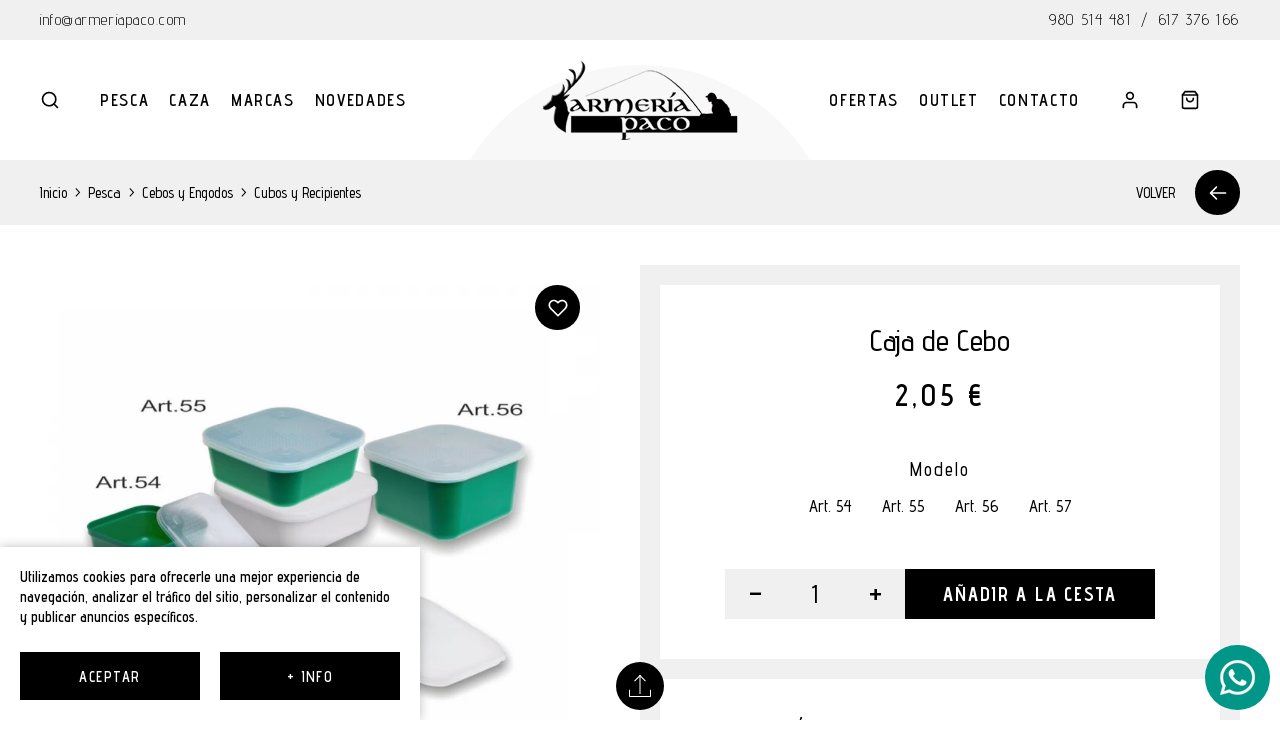

--- FILE ---
content_type: text/css
request_url: https://www.armeriapaco.com/assets/css/css_general.css?v=20251215
body_size: 2219
content:
*{-moz-box-sizing:border-box;-webkit-box-sizing:border-box;-webkit-text-size-adjust:none;box-sizing:border-box;outline:none;backface-visibility:hidden}::-webkit-input-placeholder{color:#000000;opacity:1}:-moz-placeholder{color:#000000;opacity:1}::-moz-placeholder{color:#000000;opacity:1}:-ms-input-placeholder{color:#000000;opacity:1}:-webkit-autofill,:-webkit-autofill:focus{background-color:transparent;-webkit-text-fill-color:#000000;-webkit-box-shadow:0 0 0px 1000px #ffffff inset}::-webkit-scrollbar{width:5px;height:5px}::-webkit-scrollbar-button{width:0;height:0}::-webkit-scrollbar-thumb{border:none;border-radius:0;background:#000000}::-webkit-scrollbar-thumb:active{background:#000000}::-webkit-scrollbar-track{border:none;border-radius:0;background:#ffffff}::-webkit-scrollbar-track:active{background:#ffffff}::-webkit-scrollbar-corner{background:transparent}*[role="button"]{cursor:pointer}body{position:relative;max-width:1920px;margin:0 auto;padding:0;font-family:'Advent Pro',sans-serif;font-size:62.5%;color:#000000;overflow-x:hidden}img{border:0;outline:0;transform-style:preserve-3d}input,input[type="text"],input[type="email"],input[type="password"],input[type="tel"],input[type="time"],input[type="date"],textarea,select{margin:0;padding:0;border:0;border-radius:0;font-family:'Advent Pro',sans-serif;-webkit-appearance:none}form{margin:0;padding:0}a{text-decoration:none}h1,h2,h3{display:inherit;vertical-align:inherit;margin:0;padding:0;border:0;font-family:inherit;font-size:100%;font-weight:inherit;font-style:inherit;color:inherit;outline:0}.limpia{clear:both}.espacio{height:40px}.uppercase{text-transform:uppercase}.lowercase{text-transform:lowercase}.centrar{text-align:center!important}.oculto{display:none!important}.invisible{opacity:0;visibility:hidden}.transicion{transition:all 250ms linear}.dialog{display:none}.textos_js{display:none}.contenedor{max-width:1600px;margin:0 auto}.contenedorin{max-width:800px;margin:0 auto}@keyframes cargando{0%,40%,100%{transform:scaleY(.5)}20%{transform:scaleY(1)}}.cargando{position:fixed;top:0;bottom:0;left:0;right:0;z-index:25}.cargando .interior{position:absolute;top:50%;left:0;right:0;height:50px;margin:0 auto;text-align:center;z-index:2;transform:translate(0,-50%)}.cargando .interior div{display:inline-block;vertical-align:middle;width:5px;height:100%;margin-left:5px;background:#ffffff;animation:cargando 1.2s infinite ease-in-out}.cargando .interior div:nth-of-type(1){margin-left:0}.cargando .interior div:nth-of-type(2){animation-delay:-1.1s}.cargando .interior div:nth-of-type(3){animation-delay:-1s}.cargando .interior div:nth-of-type(4){animation-delay:-.9s}.cargando .interior div:nth-of-type(5){animation-delay:-.8s}.cargando .fondo{position:absolute;top:0;bottom:0;left:0;right:0;background:rgba(0,0,0,.75);z-index:1}.campo{position:relative;margin-top:20px}.campo:first-child{margin-top:0}.campo:before{content:'';position:absolute;bottom:0;left:0;right:0;height:1px;background:#000000;z-index:1}.campo label{position:absolute;top:50%;left:0;display:block;font-size:1.45em;font-weight:500;color:#000000;z-index:1;pointer-events:none;transform:translate(0,-50%);transition:all 250ms linear}.campo.centrado label{right:0;text-align:center}.campo textarea ~ label{top:20px}.campo input[type="email"]:focus ~ label,.campo input[type="password"]:focus ~ label,.campo input[type="text"]:focus ~ label,.campo select:focus ~ label,.campo textarea:focus ~ label{top:0;left:0;font-size:1.25em;color:#000000}.campo input[type="email"]:valid ~ label,.campo input[type="email"]:not(:placeholder-shown) ~ label,.campo input[type="password"]:valid ~ label,.campo input[type="password"]:not(:placeholder-shown) ~ label,.campo input[type="text"]:valid ~ label,.campo input[type="text"]:not(:placeholder-shown) ~ label,.campo input[type="date"]:valid ~ label,.campo input[type="date"]:not(:placeholder-shown) ~ label,.campo select.sel ~ label,.campo textarea:valid ~ label,.campo textarea:not(:placeholder-shown) ~ label{display:block;top:0;left:0;font-size:1.45em;color:#000000}.campo input,.campo select{position:relative;display:block;width:100%;height:48px;font-size:1.65em;font-weight:500;line-height:48px;color:#000000}.campo input[type="password"],.campo input[name^="password"]{padding-right:30px}.campo select{padding-right:20px;background:url('../img/web/down.svg') no-repeat center right 5px;background-size:20px}.campo .ver_password{position:absolute;top:0;bottom:0;right:0;display:block;width:20px;background:url('../img/web/pass.svg') no-repeat center;background-size:20px;cursor:pointer}.campo .ver_password.no_password{background-image:url('../img/web/no_pass.svg')}.checks .check{position:relative;display:block;margin-bottom:10px;font-size:1.45em;font-weight:500;line-height:20px;text-align:left;color:#000000}.checks .check:last-child{margin-bottom:0}.checks .check.centrado{text-align:center}.checks .check input[type="checkbox"]{display:none;border:0;border-radius:0;background:transparent;opacity:0}.checks .check label{position:relative;display:block;padding-left:30px;cursor:pointer}.checks .check.centrado label{display:inline-block;vertical-align:middle}.checks .check label:before{content:'';position:absolute;top:0;left:0;height:20px;width:20px;border-radius:0;background:url('../img/web/check.svg') no-repeat center left;background-size:20px}.checks .check input[type="checkbox"]:checked + label:before{background-image:url('../img/web/checked.svg')}.checks .check label a{text-decoration:underline;color:#000000;z-index:1}.ui-dialog{position:fixed;left:0;right:0;display:none;max-width:400px;margin:0 auto;text-align:center;z-index:20}.ui-dialog:before{content:'';position:fixed;top:0;bottom:0;left:0;right:0;background:rgba(0,0,0,.75);z-index:-1}.ui-dialog .ui-dialog-titlebar{position:relative;padding:20px;padding-top:60px;background:#ffffff}.ui-dialog .ui-dialog-titlebar .ui-dialog-title{display:block;font-size:2em;font-weight:600;line-height:20px;letter-spacing:.1em;text-transform:uppercase}.ui-dialog .ui-dialog-titlebar .ui-button{position:absolute;top:20px;left:0;right:0;display:block;width:20px;height:20px;margin:0 auto;padding:0;border:none;font-size:0;background:url('../img/web/close.svg') no-repeat center;background-size:20px;cursor:pointer;transition:all 250ms linear}.ui-dialog .ui-dialog-content{position:relative;min-height:unset!important;margin:0;padding:20px;padding-top:0;font-size:1.65em;font-weight:500;line-height:20px;background:#ffffff}.ui-dialog .ui-dialog-content li{display:block;margin-bottom:5px}.ui-dialog .ui-dialog-content li:last-child{margin-bottom:0}.ui-dialog .ui-dialog-content li:before{content:'- '}.ui-dialog .ui-dialog-buttonpane{position:relative;padding:20px;padding-top:0;text-align:center;background:#ffffff}.ui-dialog .ui-dialog-buttonpane .ui-button{display:inline-block;vertical-align:middle;width:calc(50% - 10px);margin-right:20px;padding:0 20px;border:none;border-radius:5px;font-family:'Advent Pro',serif;font-size:1.45em;font-weight:600;line-height:40px;text-transform:uppercase;text-align:center;color:#ffffff;background:#897044;cursor:pointer;transition:all 250ms linear}.ui-dialog .ui-dialog-buttonpane .ui-button:last-child{margin-right:0}.ui-dialog ~ .ui-widget-overlay{display:none}.desplegable_legal{position:fixed;top:0;bottom:0;left:0;right:0;display:none;z-index:20}.desplegable_legal .interior{position:absolute;top:50%;left:0;right:0;max-width:800px;margin:0 auto;padding:30px;background:#ffffff;z-index:2;transform:translate(0,-50%)}.desplegable_legal .interior .titulo{display:block;padding-right:50px;font-size:3em;font-weight:600;line-height:1em;letter-spacing:.1em}.desplegable_legal .interior .descripcion{max-height:calc(100vh - 160px);margin-top:30px;font-size:1.65em;font-weight:500;line-height:20px;overflow-y:auto}.desplegable_legal .interior .descripcion::-webkit-scrollbar{width:0;height:0}.desplegable_legal .interior .descripcion p,.desplegable_legal .interior .descripcion ul,.desplegable_legal .interior .descripcion ol{margin:0;margin-bottom:10px;padding:0}.desplegable_legal .interior .descripcion ol{counter-reset:contador}.desplegable_legal .interior .descripcion p:last-child,.desplegable_legal .interior .descripcion ul:last-child,.desplegable_legal .interior .descripcion ol:last-child{margin-bottom:0}.desplegable_legal .interior .descripcion ul li,.desplegable_legal .interior .descripcion ol li{position:relative;display:block}.desplegable_legal .interior .descripcion ol li{counter-increment:contador}.desplegable_legal .interior .descripcion ul li:before{content:' - '}.desplegable_legal .interior .descripcion ol > li:before{content:counter(contador) '- '}.desplegable_legal .interior .descripcion a{text-decoration:underline;transition:all 250ms linear}.desplegable_legal .interior .descripcion strong{font-weight:600}.desplegable_legal .interior .cerrar_legal{position:absolute;top:30px;right:30px;display:block;width:30px;height:30px;background:url('../img/web/close.svg') no-repeat center;background-size:20px}.desplegable_legal .fondo{position:absolute;top:0;bottom:0;left:0;right:0;background:rgba(0,0,0,.75);z-index:1}#cookie-bar{position:fixed;bottom:20px;left:20px;right:20px;max-width:360px;padding:20px;background:#ffffff;text-align:center;box-shadow:0 0 10px rgba(0,0,0,.25);z-index:50}#cookie-bar p{margin:0}#cookie-bar p span{display:block;margin-bottom:20px;font-size:1.65em;font-weight:500;line-height:20px}#cookie-bar a{display:inline-block;vertical-align:middle;width:calc(50% - 10px);margin-right:20px;padding:0 20px;font-size:1.65em;font-weight:600;line-height:40px;letter-spacing:.1em;text-transform:uppercase;color:#ffffff;background:#000000;transition:all 250ms linear}#cookie-bar a:last-child{margin-right:0}

--- FILE ---
content_type: text/css
request_url: https://www.armeriapaco.com/assets/css/responsive.css?v=20251215
body_size: 7833
content:
@media (max-width:1800px) {
	.banners .banner {
		height: calc(100vh - 160px);
		height: calc(var(--vh, 1vh) * 100 - 160px);
		max-height: 720px
	}

	.desplegable_buscar form .campo input[type="text"] {
		width: calc(100% - 68px)
	}

	.desplegable_buscar form .campo:before {
		right: 68px
	}

	.categorias .inferior .categoria {
		display: none;
		width: calc(100% / 5 - 80px / 5)
	}

	.categorias .inferior .categoria:nth-of-type(6n) {
		margin-right: 20px
	}

	.categorias .inferior .categoria:nth-of-type(5n) {
		margin-right: 0
	}

	.categorias .inferior .categoria:nth-child(1), .categorias .inferior .categoria:nth-child(2), .categorias .inferior .categoria:nth-child(3), .categorias .inferior .categoria:nth-child(4), .categorias .inferior .categoria:nth-child(5) {
		display: inline-block
	}

	.carrusel .item_producto {
		display: none
	}

	.carrusel .item_producto:nth-child(1), .carrusel .item_producto:nth-child(2), .carrusel .item_producto:nth-child(3), .carrusel .item_producto:nth-child(4) {
		display: inline-block
	}

	.contenido .superior {
		padding-left: 0;
		padding-right: 0
	}

}

@media (max-width:1679px) {
	.cabecera .inferior, .cabecera .superior {
		padding-left: 40px;
		padding-right: 40px
	}

	.cabecera .inferior .izquierda ul li, .cabecera .inferior .derecha ul li {
		margin-right: 20px
	}

	.cabecera .inferior .izquierda, .cabecera .inferior .derecha {
		width: calc(50% - 160px)
	}

	.desplegable_buscar form .campo input[type="text"] {
		width: calc(100% - 160px);
		margin-left: 40px
	}

	.desplegable_buscar form .campo:before {
		left: 40px;
		right: 120px
	}

	.desplegable_buscar form .cerrar_buscar {
		right: 40px;
		background-position: right center
	}

	.contenido .inferior, .contenido .superior .migas, .producto .superior, .producto .inferior, .productos .inferior, .productos .superior .migas, .productos .superior .filtros, .carrusel, .categorias, .desplegable_buscar .vacio, .desplegable_buscar .resultados_categorias {
		padding-left: 40px;
		padding-right: 40px
	}

	.desplegable_buscar .resultados_productos {
		padding-left: 30px;
		padding-right: 30px
	}

	.negro .texto {
		padding-left: 100px
	}

	.negro.especial .texto {
		padding-right: 100px
	}

	.contenido .superior .migas .volver, .productos .superior .migas .volver {
		right: 40px
	}

	.productos.marcas .inferior .derecha .item_producto.marca {
		width: calc(100% / 5 - 18.5px)
	}

	.productos.marcas .inferior .derecha .item_producto.marca:nth-of-type(6) {
		margin-top: 20px
	}

	.productos.marcas .inferior .derecha .item_producto.marca:nth-of-type(6n) {
		margin-right: 20px
	}

	.productos.marcas .inferior .derecha .item_producto.marca:nth-of-type(5n) {
		margin-right: 0
	}

	header.cabecera .inferior .derecha ul.desplegable_usuario {
		right: 81px
	}

	.banners .banner {
		max-height: 620px
	}

	.productos .superior .filtros .derecha .bloque .desplegable_filtros .interior .propiedades .filtro ul li {
		width: calc(25% - 30px)
	}

	.paginacion .interior {
		width: calc(100% - 485px);
		margin-left: 40px;
		margin-right: 40px
	}

}

@media (max-width:1439px) {
	.cabecera .inferior .izquierda, .cabecera .inferior .derecha {
		width: auto
	}

	.cabecera .inferior .izquierda ul {
		margin-left: 40px
	}

	.cabecera .inferior .derecha ul {
		margin-right: 40px
	}

	.banners .banner {
		max-height: 560px
	}

	.banners .banner .texto .subtitulo {
		font-size: 6em
	}

	.negro .texto {
		padding-top: 40px;
		padding-bottom: 40px;
		padding-right: 60px;
		padding-left: 60px
	}

	.categorias .inferior .categoria {
		width: calc(100% / 4 - 60px / 4)
	}

	.categorias .inferior .categoria:nth-child(5) {
		display: none
	}

	.categorias .inferior .categoria:nth-of-type(5n) {
		margin-right: 20px
	}

	.categorias .inferior .categoria:nth-of-type(4n) {
		margin-right: 0
	}

	.negro.especial .texto {
		padding-left: 60px;
		padding-right: 60px
	}

	.productos .inferior .izquierda {
		width: 280px
	}

	.productos .inferior .derecha {
		width: calc(100% - 310px)
	}

	.productos .superior .filtros .derecha .bloque .desplegable_filtros .interior .propiedades .filtro ul li {
		width: calc(25% - 30px)
	}

	.paginacion .interior {
		width: calc(100% - 390px);
		margin-left: 40px;
		margin-right: 40px
	}

	.cabecera .inferior .izquierda ul li, .cabecera .inferior .derecha ul li {
		padding-right: 0
	}

}

@media (max-width:1279px) {
	.banners .banner {
		max-height: 420px
	}

	.banners .banner .texto {
		bottom: 15%
	}

	.cabecera .inferior .derecha ul li.contact {
		text-indent: 9999px;
		overflow: hidden;
		background: url(../img/web/mail.svg) right center no-repeat;
		background-size: 25px;
		width: 48px;
		height: 48px;
		position: relative
	}

	.cabecera .inferior .izquierda .bloques .bloque [class^="desplegar_"], .cabecera .inferior .derecha .bloques .bloque [class^="desplegar_"] {
		width: 48px;
		height: 48px
	}

	.cabecera .inferior .izquierda ul li a, .cabecera .inferior .derecha ul li a {
		line-height: 48px
	}

	.cabecera .inferior .izquierda .bloques .bloque, .cabecera .inferior .derecha .bloques .bloque, .cabecera .inferior .izquierda ul li, .cabecera .inferior .derecha ul li {
		padding-top: 10px;
		padding-bottom: 10px
	}

	.cabecera .inferior .derecha {
		text-align: right
	}

	.cabecera .inferior .izquierda .bloques .bloque, .cabecera .inferior .derecha .bloques .bloque {
		margin-right: 10px
	}

	.banners .banner .texto .boton {
		margin-top: 40px
	}

	.banners .banner .texto .subtitulo {
		margin-top: 10px
	}

	.cabecera .inferior .izquierda ul {
		margin-left: 10px
	}

	.cabecera .inferior .izquierda .bloques .bloque .desplegar_buscar {
		background-position: left center
	}

	.cabecera .inferior .logo {
		z-index: 1;
		width: 200px;
		top: 10px
	}

	.cabecera .inferior .logo a {
		max-width: 140px
	}

	.cabecera .inferior .logo:before {
		width: 220px;
		height: 220px
	}

	.cabecera .inferior .derecha ul {
		margin-right: 10px
	}

	.cabecera .inferior .derecha .bloques .bloque [class^="desplegar_"] {
		background-position: right center
	}

	.cabecera .inferior .derecha ul li {
		padding-right: 0;
		margin-right: 20px
	}

	.cabecera .inferior .derecha ul li:nth-child(2) {
		margin-right: 10px
	}

	.cabecera .desplegar_minicesta .unidades {
		top: 0px
	}

	.negro .texto {
		padding-top: 50px;
		padding-bottom: 50px;
		padding-right: 40px;
		padding-left: 40px;
		text-align: left
	}

	.negro .texto .descripcion {
		margin-top: 20px
	}

	.banners .banner .texto .boton, .negro .texto .boton {
		height: 48px;
		line-height: 48px
	}

	.negro .texto .subtitulo {
		margin-top: 10px
	}

	.negro .texto .boton {
		margin-top: 30px
	}

	.enlaces .enlace .descripcion {
		font-size: 1.45em
	}

	.enlaces .enlace .titulo {
		font-size: 2em
	}

	.categorias .superior .texto {
		width: 75%
	}

	.banners .owl-dots {
		bottom: 6.5%
	}

	.item_producto .texto {
		padding-left: 10px;
		padding-right: 10px
	}

	.item_producto .texto .titulo {
		font-size: 1.65em;
		line-height: 20px;
		height: 60px;
		-webkit-line-clamp: 3
	}

	.item_producto .texto .marca {
		font-size: 1.45em
	}

	.item_producto .texto .precios .precio_anterior {
		margin-left: 10px
	}

	.producto .inferior .izquierda .imagenes .owl-nav [class^="owl-"] {
		bottom: 20px;
		top: auto;
		transform: none
	}

	.producto .inferior .izquierda .imagenes .owl-nav .owl-next {
		transform: rotate(180deg)
	}

	.producto .inferior .derecha .texto .precios, .producto .inferior .derecha .texto .compra .botones .anadir {
		margin-top: 20px
	}

	.producto .inferior .derecha .texto .propiedades .propiedad ul {
		margin-top: 0
	}

	.producto .inferior .derecha .texto .propiedades .propiedad ul li {
		margin-bottom: 0;
		margin-top: 10px;
		margin-left: 10px;
		margin-right: 10px
	}

	header.cabecera .inferior .derecha ul.desplegable_usuario {
		text-align: left
	}

	header.cabecera .inferior .derecha ul.desplegable_usuario {
		right: 70px;
		top: 56px
	}

	.negro.especial .texto {
		padding-left: 40px;
		padding-right: 40px
	}

	.productos .superior .filtros .derecha .bloque .desplegable_filtros .interior .propiedades .filtro ul li {
		width: calc(33.333% - 30px)
	}

	.productos .inferior.lista .izquierda {
		display: none
	}

	.productos .inferior.lista .derecha {
		width: auto
	}

	.kit_digital {
		padding: 10px
	}

}

.desplegable_menu {
	display: none
}

@media (max-width:1023px) {
	.cabecera .inferior .izquierda ul li {
		padding-right: 0
	}

	.cabecera .inferior .izquierda ul, .cabecera .inferior .derecha ul li:nth-child(1), .cabecera .inferior .derecha ul li:nth-child(2) {
		display: none
	}

	.cabecera .inferior .derecha ul {
		margin-top: 10px
	}

	.desplegable_menu {
		display: block;
		position: fixed;
		top: 0;
		bottom: 0;
		left: 0;
		right: 0;
		z-index: 15;
		opacity: 0;
		visibility: hidden
	}

	.desplegable_menu.desplegado {
		opacity: 1;
		visibility: visible
	}

	.desplegable_menu .interior {
		position: absolute;
		top: 0;
		bottom: 0;
		left: 0;
		right: 0;
		max-width: 400px;
		margin-left: auto;
		margin-right: 0;
		background: #ffffff;
		z-index: 2;
		transform: translate(100%, 0)
	}

	.desplegable_menu.desplegado .interior {
		transform: none
	}

	.desplegable_menu .interior .superior {
		padding: 21px;
		background: #000000
	}

	.desplegable_menu .interior .superior .titulo {
		display: block;
		float: left;
		font-size: 2.5em;
		font-weight: 700;
		line-height: 50px;
		color: #ffffff
	}

	.desplegable_menu .interior .superior .cerrar_menu {
		display: block;
		width: 48px;
		height: 48px;
		float: right;
		background: url('../img/web/clear.svg') no-repeat right -6px center;
		background-size: 40px
	}

	.desplegable_menu .interior .inferior {
		max-height: calc(100vh - 125px);
		max-height: calc(var(--vh, 1vh) * 100 - 125px);
		margin: 0;
		padding: 0;
		overflow-y: auto
	}

	.desplegable_menu .interior .inferior li {
		position: relative;
		display: block;
		border-bottom: 1px solid rgba(0, 0, 0, .15)
	}

	.desplegable_menu .interior .inferior li:last-child {
		border-bottom: none
	}

	.desplegable_menu .interior .inferior li a {
		display: block;
		padding-left: 20px;
		padding-right: 60px;
		font-size: 1.45em;
		font-weight: 600;
		line-height: 50px;
		color: #000000;
		white-space: nowrap;
		text-overflow: ellipsis;
		overflow: hidden;
		text-transform: uppercase
	}

	.desplegable_menu .interior .inferior li span {
		position: absolute;
		top: 0;
		right: 0;
		width: 60px;
		height: 50px;
		border-left: 1px solid rgba(0, 0, 0, .15);
		border-right: 1px solid rgba(0, 0, 0, .15);
		cursor: pointer
	}

	.desplegable_menu .interior .inferior li span:before {
		content: '';
		position: absolute;
		top: 50%;
		left: 0;
		right: 0;
		width: 48px;
		height: 48px;
		margin: 0 auto;
		background: url('../img/web/right.svg') no-repeat center;
		background-size: 20px;
		transform: translate(0, -50%);
		transition: all 250ms linear
	}

	.desplegable_menu .interior .inferior li span.desplegado:before {
		transform: translate(0, -50%) rotate(90deg)
	}

	.desplegable_menu .interior .inferior li ul {
		display: none;
		margin: 0;
		padding: 0
	}

	.desplegable_menu .interior .inferior > li > ul {
		background: #f2f2f2
	}

	.desplegable_menu .interior .inferior > li > ul > li > a {
		padding-left: 30px;
		font-size: 1.45em;
		text-transform: none
	}

	.desplegable_menu .interior .inferior > li > ul > li > ul {
		background: #f8f8f8
	}

	.desplegable_menu .interior .inferior > li > ul > li > ul > li > a {
		padding-left: 40px;
		font-size: 1.25em;
		text-transform: none
	}

	.desplegable_menu .interior .inferior > li > ul > li > ul > li > ul {
		background: #f8f8f8
	}

	.desplegable_menu .interior .inferior > li > ul > li > ul > li > ul > li > a {
		padding-left: 50px
	}

	.desplegable_menu .fondo {
		position: absolute;
		top: 0;
		bottom: 0;
		left: 0;
		right: 0;
		background: rgba(0, 0, 0, .5);
		z-index: 1
	}

	.desplegable_menu .interior .inferior li.sel a {
		font-weight: 800;
		text-decoration: underline
	}

	.desplegable_menu .interior .inferior li.sel li li li a, .desplegable_menu .interior .inferior li.sel li li a, .desplegable_menu .interior .inferior li.sel li a {
		font-weight: 600;
		text-decoration: none
	}

	.desplegable_menu .interior .inferior li.sel li.sel a {
		font-weight: 800;
		text-decoration: underline
	}

	.desplegable_menu .interior .inferior li.sel li.sel li li a, .desplegable_menu .interior .inferior li.sel li.sel li a {
		font-weight: 600;
		text-decoration: none
	}

	.desplegable_menu .interior .inferior li.sel li.sel li.sel a {
		font-weight: 800;
		text-decoration: underline
	}

	.desplegable_menu .interior .inferior li.sel li.sel li.sel li a {
		font-weight: 600;
		text-decoration: none
	}

	.cabecera .inferior .derecha .bloques .bloque.mmenu {
		display: inline-block !important
	}

	.cabecera .inferior .derecha .bloques .bloque .desplegar_menu {
		background-image: url(../img/web/bars.svg);
		background-size: 28px;
		text-indent: 999px;
		overflow: hidden;
		position: relative
	}

	.banners .banner {
		max-height: 433px
	}

	.negro {
		background-color: rgba(0, 0, 0, .5)
	}

	.negro .texto {
		width: 100%;
		padding-top: 70px;
		padding-bottom: 70px
	}

	.negro .imagen {
		top: 0;
		bottom: 0;
		left: 0;
		right: 0;
		z-index: -1
	}

	.negro .texto .descripcion {
		max-width: 75%
	}

	.categorias .inferior .categoria {
		width: calc(100% / 3 - 40px / 3)
	}

	.categorias .inferior .categoria:nth-of-type(4n) {
		margin-right: 20px
	}

	.categorias .inferior .categoria:nth-of-type(3n) {
		margin-right: 0
	}

	.categorias .inferior .categoria:nth-child(4) {
		display: none
	}

	.enlaces .enlace .descripcion {
		line-height: 20px;
		height: 40px;
		display: -webkit-box;
		-webkit-line-clamp: 2;
		-webkit-box-orient: vertical;
		overflow: hidden
	}

	.carrusel .item_producto:nth-child(4) {
		display: none
	}

	.item_producto {
		width: calc(33.333% - 14px)
	}

	.item_producto:nth-of-type(4) {
		margin-top: 20px
	}

	.item_producto:nth-of-type(4n) {
		margin-right: 20px
	}

	.item_producto:nth-of-type(3n) {
		margin-right: 0
	}

	.negro.especial .imagen {
		right: 0
	}

	.pie .superior ul {
		display: none
	}

	.pie .superior ul:last-child {
		display: block;
		text-align: center
	}

	.carrusel .superior .texto {
		width: 75%
	}

	.pie .superior ul li {
		display: inline-block;
		vertical-align: top;
		margin: 10px
	}

	.pie .superior ul li:last-child {
		margin-bottom: 10px
	}

	.pie .inferior .localizacion {
		margin-top: 30px
	}

	.pie .inferior {
		margin-top: 20px
	}

	.pie .inferior .copyright {
		margin-top: 10px
	}

	.pie {
		padding-top: 40px
	}

	.newsletter {
		padding-top: 70px
	}

	.cabecera .superior {
		padding-top: 5px;
		padding-bottom: 5px
	}

	.cabecera .superior .izquierda *, .cabecera .superior .derecha * {
		font-size: 1.45em;
		font-weight: 500
	}

	.cabecera .inferior .logo {
		width: 150px
	}

	.desplegable_buscar .resultados_productos .interior .item_producto {
		width: calc(100% / 3 - 16px)
	}

	.cabecera .inferior .izquierda ul li a:after {
		bottom: 5px
	}

	.productos .inferior .izquierda {
		display: none
	}

	.productos .inferior .derecha {
		float: none;
		width: auto
	}

	.productos .superior .filtros .derecha .bloque .desplegable_filtros .interior .botones .limpiar {
		background-color: #ffffff;
		color: #000000;
		box-shadow: 0 0 0 2px #000 inset;
		font-weight: 700
	}

	.producto .superior .derecha .anterior, .producto .superior .derecha .siguiente {
		width: 48px;
		height: 48px;
		min-width: unset;
		text-indent: 999px;
		overflow: hidden;
		position: relative;
		background: url(../img/web/righttu.svg) center no-repeat #000;
		background-size: 20px
	}

	.producto .superior .derecha .siguiente {
		margin-left: 10px
	}

	.producto .superior .derecha .anterior {
		background-image: url(../img/web/carrusel2.svg)
	}

	.productos .superior .migas .volver:before, .producto .superior .derecha .volver:before {
		width: 48px
	}

	.productos .superior .migas .volver, .producto .superior .derecha .volver {
		line-height: 48px
	}

	.producto .inferior .izquierda .imagenes .owl-nav [class^="owl-"], .producto .inferior .izquierda .favorito {
		width: 48px;
		height: 48px
	}

	.producto .inferior .derecha .texto .compra .botones .anadir {
		min-width: unset;
		font-size: 1.65em;
		display: block
	}

	.producto .inferior .derecha .informacion, .producto .inferior .derecha .texto {
		padding: 20px
	}

	.producto .inferior .derecha .compartir {
		padding: 0 20px
	}

	.producto .inferior .izquierda .imagenes .owl-nav [class^="owl-"] {
		bottom: 0;
		border-radius: 0
	}

	.producto .inferior .izquierda .imagenes .owl-nav .owl-next {
		right: 0
	}

	.producto .inferior .izquierda .imagenes .owl-nav .owl-prev {
		left: 0
	}

	.producto .inferior .izquierda .favorito {
		right: 0;
		top: 0;
		border-radius: 0
	}

	.productos.marcas .inferior .derecha .item_producto.marca {
		width: calc(100% / 4 - 17.5px)
	}

	.productos.marcas .inferior .derecha .item_producto.marca:nth-of-type(5n) {
		margin-right: 20px
	}

	.productos.marcas .inferior .derecha .item_producto.marca:nth-of-type(4n) {
		margin-right: 0
	}

	.productos.marcas .inferior .derecha .item_producto.marca:nth-of-type(5) {
		margin-top: 20px
	}

	.cabecera .inferior .izquierda ul li a {
		font-size: 1.45em
	}

	body.down .cabecera .inferior {
		position: fixed;
		right: 0;
		top: 0;
		padding-left: 40px;
		z-index: 10;
		background: #ffffff;
		box-shadow: 0 0 20px 0px rgba(0, 0, 0, 20%)
	}

	body.down .cabecera .inferior .izquierda {
		margin-right: 10px
	}

	body.down .cabecera .inferior .derecha ul, body.down .cabecera .inferior .izquierda ul, body.down .cabecera .inferior .logo {
		display: none
	}

	body.down .cabecera .inferior .derecha .bloques .bloque [class^="desplegar_"] {
		background-position: left center
	}

	body.down .cabecera .inferior .derecha .bloques .bloque .desplegar_menu {
		background-position: right center
	}

	body.down .cabecera .desplegar_minicesta .unidades {
		right: 7px;
		top: 13px;
		font-size: 2em;
		background: none;
		color: #000
	}

	body.down .cabecera .inferior .izquierda .bloques .bloque, body.down .cabecera .inferior .derecha .bloques .bloque {
		padding-top: 0;
		padding-bottom: 0
	}

	.producto .inferior .derecha .texto .titulo {
		font-size: 2.5em
	}

	.producto .inferior .derecha .compartir .titulo, .producto .inferior .derecha .informacion .titulo {
		font-size: 2em
	}

	.producto .inferior .derecha {
		padding: 10px
	}

	.producto .inferior .derecha .texto .compra .botones {
		display: block
	}

	.producto .inferior .derecha .compartir, .producto .inferior .derecha .informacion {
		margin-top: 10px
	}

	.productos .superior .migas {
		padding-top: 10px;
		padding-bottom: 10px
	}

	.productos .superior .filtros {
		padding-top: 20px;
		padding-bottom: 20px
	}

	.productos .superior:before {
		height: 75px
	}

	.mapa_web, .completar, .cesta, .area, .acceso, .contacto {
		padding-left: 40px;
		padding-right: 40px
	}

	.area .inferior .resumen .item_resumen .texto .propiedad {
		margin-top: 5px
	}

	.area .inferior .resumen .item_resumen .texto .precios, .area .inferior .resumen .item_resumen .texto .cantidad, .area .inferior .resumen .item_resumen .texto .propiedad {
		line-height: unset
	}

	.area .inferior .resumen .item_resumen {
		display: block;
		width: auto;
		margin-right: 0 !important
	}

	.area .inferior .resumen .item_resumen:nth-of-type(2) {
		margin-top: 20px
	}

	header.cabecera .inferior .derecha ul.desplegable_usuario {
		right: 128px
	}

	body.down header.cabecera .inferior .derecha ul.desplegable_usuario {
		right: 156px;
		top: 35px
	}

	.productos .inferior.listado_por_marcas .derecha .item_producto {
		width: calc(100% / 3 - 40px / 3)
	}

	.productos .inferior.listado_por_marcas .derecha .item_producto:nth-of-type(4n) {
		margin-right: 20px
	}

	.productos .inferior.listado_por_marcas .derecha .item_producto:nth-of-type(3n) {
		margin-right: 0
	}

	.productos .inferior.listado_por_marcas .derecha .item_producto:nth-of-type(4) {
		margin-top: 20px
	}

	.productos .superior .filtros .derecha .bloque .desplegable_filtros .interior .propiedades .filtro ul li {
		width: calc(50% - 30px)
	}

	.paginacion .interior {
		width: auto;
		display: block
	}

	.productos .inferior.full .derecha {
		width: auto
	}

	.productos .inferior.full .derecha .item_producto {
		width: calc(100% / 3 - 40px / 3)
	}

	.productos .inferior.full .derecha .item_producto:nth-of-type(4n) {
		margin-right: 20px
	}

	.productos .inferior.full .derecha .item_producto:nth-of-type(3n) {
		margin-right: 0
	}

	.productos .inferior.full .derecha .item_producto:nth-of-type(4) {
		margin-top: 20px
	}

	.productos .inferior.lista .derecha .item_producto .texto {
		padding: 10px 0
	}

	.productos .inferior.lista .derecha .item_producto .texto .titulo {
		font-size: 1.25em;
		height: 60px;
		-webkit-line-clamp: 4
	}

	.productos .inferior.lista .derecha .item_producto .texto .marca {
		line-height: 1em
	}

	.productos .inferior.lista .derecha .item_producto .texto .precio {
		font-size: 1.4em;
		letter-spacing: 0
	}

	.productos .inferior.lista .derecha .item_producto .texto .precio_anterior {
		font-size: 1.2em;
		letter-spacing: 0
	}

	.productos .inferior.full.lista .derecha .item_producto {
		width: calc(100% / 5 - 80px / 5)
	}

	.productos .inferior.full.lista .derecha .item_producto:nth-of-type(4n), .productos .inferior.full.lista .derecha .item_producto:nth-of-type(3n) {
		margin-right: 20px
	}

	.productos .inferior.full.lista .derecha .item_producto:nth-of-type(5n) {
		margin-right: 0
	}

	.productos .inferior.full.lista .derecha .item_producto:nth-of-type(5), .productos .inferior.full.lista .derecha .item_producto:nth-of-type(4) {
		margin-top: 0
	}

}

@media (max-width:767px) {
	.cabecera .inferior, .cabecera .superior {
		padding-left: 10px;
		padding-right: 10px
	}

	.cabecera .superior .izquierda *, .cabecera .superior .derecha * {
		font-size: 1.25em
	}

	.cabecera .inferior .derecha ul, .cabecera .inferior .izquierda ul {
		display: none
	}

	.cabecera .inferior .logo {
		left: 60px;
		right: auto;
		margin: 0;
		width: 110px
	}

	.cabecera .inferior .logo:before {
		display: none
	}

	.banners .banner .texto .subtitulo {
		font-size: 3.5em
	}

	.banners .banner .texto {
		padding-left: 20px;
		padding-right: 20px;
		bottom: 40px
	}

	.banners .banner {
		overflow: hidden;
		max-height: 270px
	}

	.banners .banner .texto .boton {
		position: absolute;
		left: 0;
		right: 0;
		top: 0;
		bottom: 0;
		background: transparent;
		height: auto;
		text-indent: -9999px;
		overflow: hidden;
		-webkit-animation: unset !important;
		animation: unset !important;
		animation-delay: unset !important;
		display: block;
		margin: 0;
		line-height: unset;
		z-index: 2
	}

	body.down .cabecera .inferior .izquierda .bloques .bloque .desplegar_buscar, body.down .cabecera .inferior .derecha .bloques .bloque [class^="desplegar_"] {
		background-position: left center
	}

	body.down .cabecera .inferior {
		padding-left: 20px
	}

	.negro .texto .boton {
		position: absolute;
		height: auto;
		left: 0;
		right: 0;
		z-index: 2;
		top: 0;
		background: transparent;
		bottom: 0;
		text-indent: -9999px;
		overflow: hidden;
		margin: 0
	}

	.negro .texto .subtitulo {
		font-size: 2.5em;
		line-height: unset;
		margin-top: 5px
	}

	.negro .texto {
		padding-left: 20px;
		padding-right: 20px;
		padding-top: 40px;
		padding-bottom: 40px
	}

	.negro .texto .titulo {
		font-size: 3em
	}

	.negro .texto .descripcion {
		margin-top: 0;
		font-size: 1.45em
	}

	.negro .texto .descripcion p {
		margin-top: 20px
	}

	.enlaces .enlace {
		display: none;
		width: auto;
		padding: 40px 20px
	}

	.enlaces .enlace:nth-child(1) {
		display: block
	}

	.enlaces .enlace .descripcion {
		height: auto
	}

	.categorias {
		padding: 40px 0
	}

	.contenido .inferior, .contenido .superior .migas, .producto .superior, .producto .inferior, .productos .inferior, .productos .superior .migas, .productos .superior .filtros, .carrusel, .categorias, .desplegable_buscar .vacio, .desplegable_buscar .resultados_categorias {
		padding-left: 20px;
		padding-right: 20px
	}

	.categorias .inferior .categoria:nth-child(3) {
		display: none
	}

	.negro .texto .descripcion {
		max-width: none
	}

	.desplegable_menu .interior .superior {
		padding: 5px 20px
	}

	.desplegable_menu .interior .superior .cerrar_menu {
		position: absolute;
		right: 0;
		top: 0;
		z-index: 1;
		background-position: center;
		width: 60px;
		height: 60px
	}

	.carrusel .superior .texto .titulo, .categorias .superior .texto .titulo {
		font-size: 3.5em
	}

	.carrusel .superior .texto, .categorias .superior .texto {
		width: auto
	}

	.carrusel .superior .texto .descripcion, .categorias .superior .texto .descripcion {
		font-size: 1.45em
	}

	.categorias .inferior .categoria {
		width: calc(100% / 2 - 20px / 2);
		box-shadow: none
	}

	.categorias .inferior .categoria:nth-of-type(3n) {
		margin-right: 20px
	}

	.categorias .inferior .categoria:nth-of-type(2n) {
		margin-right: 0
	}

	.categorias .inferior .categoria:nth-of-type(3) {
		margin-top: 20px
	}

	.categorias .inferior .categoria span {
		font-size: 1.45em;
		line-height: 48px;
		height: 48px;
		padding: 0 10px;
		position: relative;
		width: auto;
		left: 0;
		right: 0;
		max-width: none;
		min-width: unset;
		bottom: auto;
		box-shadow: 0 0 0 2px inset
	}

	.carrusel {
		padding-top: 40px;
		padding-bottom: 40px
	}

	.carrusel .item_producto:nth-child(3) {
		display: none
	}

	.item_producto {
		width: calc(50% - 10px)
	}

	.item_producto:nth-of-type(3n) {
		margin-right: 20px
	}

	.item_producto:nth-of-type(2n) {
		margin-right: 0
	}

	.item_producto:nth-of-type(3) {
		margin-top: 20px
	}

	.item_producto .texto .titulo {
		font-size: 1.2em;
		line-height: 15px;
		height: 60px;
		-webkit-line-clamp: 4
	}

	.item_producto .texto .marca {
		font-size: 1.2em;
		line-height: 1em
	}

	.item_producto .texto .precios .precio {
		font-size: 1.2em;
		letter-spacing: 0
	}

	.item_producto .texto .precios .precio_anterior {
		font-size: 1.2em;
		letter-spacing: 0
	}

	.item_producto .texto {
		padding-left: 5px;
		padding-right: 5px
	}

	.item_producto {
		border-bottom-width: 4px
	}

	.item_producto:nth-of-type(3) {
		margin-top: 20px
	}

	.negro.especial .texto {
		padding-left: 20px;
		padding-right: 20px
	}

	.newsletter {
		padding-top: 40px;
		padding-left: 20px;
		padding-right: 20px
	}

	.newsletter .titulo {
		font-size: 2.5em
	}

	.newsletter form {
		margin-top: 20px
	}

	.newsletter form .checks {
		margin-top: 20px
	}

	.newsletter form .checks .check {
		font-size: 1.1em;
		letter-spacing: .05em
	}

	.pie .inferior {
		padding-left: 20px;
		padding-right: 20px
	}

	.pie .inferior .copyright {
		margin-top: 30px
	}

	.pie .inferior .localizacion span, .pie .inferior .copyright span {
		display: block;
		height: 10px;
		text-indent: -9999px;
		overflow: hidden
	}

	.categorias .superior .texto, .carrusel .superior .texto .descripcion {
		padding-bottom: 60px
	}

	.categorias .superior .controles, .carrusel .superior .controles {
		left: 0;
		margin: 0 auto;
		text-align: center
	}

	.categorias .superior .controles [class^="owl-"], .carrusel .superior .controles [class^="owl-"] {
		margin: 0 10px !important
	}

	.categorias .inferior, .carrusel .inferior {
		margin-top: 10px
	}

	.desplegable_buscar form .campo input[type="text"] {
		margin-left: 20px;
		width: calc(100% - 110px);
		font-size: 1.65em
	}

	.desplegable_buscar form .cerrar_buscar {
		right: 0;
		background-size: 20px;
		background-position: right 20px center
	}

	.desplegable_buscar form {
		padding: 0
	}

	.desplegable_buscar form .campo:before {
		left: 0;
		right: 0
	}

	.desplegable_buscar .resultados_productos {
		padding-left: 10px;
		padding-right: 10px
	}

	.desplegable_buscar .resultados_productos .interior .item_producto {
		width: calc(100% / 2 - 16px);
		margin-bottom: 40px
	}

	.item_producto {
		margin-top: 40px
	}

	.productos .inferior .derecha .item_producto:nth-of-type(4), .productos .inferior .derecha .item_producto:nth-of-type(3) {
		margin-top: 40px
	}

	.item_producto .texto {
		padding-top: 10px;
		padding-left: 0;
		padding-right: 0;
		padding-bottom: 10px
	}

	header.cabecera .inferior .derecha ul.desplegable_usuario {
		right: 0;
		left: 0;
		max-width: none
	}

	header.cabecera .inferior .derecha ul.desplegable_usuario:before {
		right: 128px
	}

	header.cabecera .inferior .derecha ul.desplegable_usuario li {
		display: inline-block;
		vertical-align: top;
		width: calc(50% - 50px);
		font-size: 1.25em
	}

	header.cabecera .inferior .derecha ul.desplegable_usuario li a {
		margin-bottom: 10px;
		line-height: 40px;
		white-space: nowrap;
		text-overflow: ellipsis;
		overflow: hidden
	}

	header.cabecera .inferior .derecha ul.desplegable_usuario li:last-child a {
		margin-bottom: 20px
	}

	body.down header.cabecera .inferior .derecha ul.desplegable_usuario {
		right: 0;
		left: 0;
		max-width: none
	}

	body.down .cabecera .inferior {
		left: 0
	}

	body.down .cabecera .inferior .derecha .bloques .bloque [class^="desplegar_"], body.down .cabecera .inferior .derecha .bloques .bloque .desplegar_menu {
		background-position: right center
	}

	body.down .cabecera .inferior {
		padding-left: 10px
	}

	.productos .superior .migas .volver {
		width: 48px;
		text-indent: -9999px;
		overflow: hidden
	}

	.productos .superior .migas {
		padding-left: 10px;
		padding-right: 10px
	}

	.contenido .superior .migas .volver, .productos .superior .migas .volver {
		right: 10px
	}

	.productos .superior .migas .titulo {
		margin-top: 0
	}

	.productos .superior .filtros .izquierda {
		float: none;
		padding: 20px 0
	}

	.productos .superior .filtros .derecha {
		float: none
	}

	.productos .superior .filtros .derecha .bloque .limpiar_todo, .productos .superior .filtros .derecha .bloque [class^="desplegar_"] {
		padding-left: 0;
		padding-right: 0;
		background-color: transparent;
		color: #000;
		min-width: 50px
	}

	.productos .superior .filtros .derecha .bloque {
		width: calc(33.333% - 14px)
	}

	.productos .superior .filtros .derecha .bloque [class^="desplegar_"] {
		background-image: url(../img/web/down.svg);
		background-position: right center
	}

	.productos .superior .filtros .derecha .bloque .limpiar_todo {
		background-image: url(../img/web/delete.svg);
		background-position: right center
	}

	.productos .superior .filtros .derecha .bloque .desplegable_ordenar {
		left: 0;
		right: auto;
		top: 100%
	}

	.productos .superior .filtros .derecha .bloque .desplegable_ordenar:before {
		right: auto;
		left: 20px
	}

	.productos .superior .filtros .derecha .bloque .desplegable_filtros .interior {
		min-width: unset
	}

	.productos .superior .filtros .derecha .bloque .desplegable_filtros .interior {
		padding: 40px 20px
	}

	.productos .superior .filtros .derecha .bloque .desplegable_filtros .interior .cerrar_filtros {
		width: 48px;
		height: 48px;
		right: 0;
		top: 0
	}

	.productos .superior .filtros .derecha .bloque .desplegable_filtros .interior .titulo {
		font-size: 2.5em
	}

	.productos .inferior .derecha .item_producto {
		width: calc(100% / 2 - 20px / 2)
	}

	.productos .inferior .derecha .item_producto:nth-of-type(3n) {
		margin-right: 20px
	}

	.productos .inferior .derecha .item_producto:nth-of-type(4n) {
		margin-right: 0
	}

	.producto .superior {
		padding-left: 10px;
		padding-right: 10px;
		padding-bottom: 20px
	}

	.producto .superior .izquierda {
		padding: 10px 0 0 0;
		margin-bottom: 20px;
		float: none;
		text-align: center
	}

	.producto .superior .derecha {
		float: none
	}

	.producto .superior .derecha .volver {
		float: right;
		width: 48px;
		text-indent: -999px;
		overflow: hidden;
		position: relative
	}

	.producto .inferior .izquierda {
		width: auto;
		display: block;
		position: relative;
		float: none;
		margin-right: 0
	}

	.producto .inferior {
		margin-top: 20px
	}

	.producto .inferior {
		padding: 0 10px
	}

	.producto .inferior .derecha {
		width: auto;
		float: none;
		display: block;
		margin-top: 20px
	}

	body.es_producto .logo, body.es_producto .newsletter, body.es_producto .pie {
		display: none
	}

	.producto .inferior .derecha .texto .compra {
		position: fixed;
		left: 0;
		right: 0;
		bottom: 0;
		z-index: 11
	}

	.producto .inferior .derecha .texto .compra .cantidad {
		width: 50%;
		display: inline-block;
		vertical-align: top
	}

	.producto .inferior .derecha .texto .compra .botones {
		width: 50%;
		display: inline-block;
		vertical-align: top
	}

	.producto .inferior .derecha .texto .compra .botones .anadir {
		font-size: 1.25em;
		padding: 0 10px;
		margin: 0
	}

	.productos .inferior .vacio {
		width: auto;
		float: none
	}

	body.es_producto .bola {
		width: auto;
		bottom: 50px;
		left: 0;
		right: 0;
		background: #000;
		color: #fff;
		height: 50px;
		font-size: 1.25em
	}

	body.es_producto .bola:before {
		content: 'Tramitar Pedido';
		text-transform: uppercase;
		font-weight: 600;
		left: 0;
		right: 0;
		top: 0;
		bottom: 0;
		background: none;
		height: 50px;
		width: 50%;
		text-align: center;
		line-height: 52px;
		letter-spacing: .1em
	}

	body.es_producto .bola:after {
		left: auto;
		width: 50%;
		border-radius: 0;
		background-color: #f2f2f2;
		color: #000000
	}

	body.es_producto .bola b {
		position: absolute;
		right: 0;
		width: 50%;
		text-align: center;
		line-height: 50px;
		font-size: 2em;
		font-weight: 600;
		color: #000000
	}

	body.es_producto .whatsapp {
		bottom: 60px;
		width: 40px;
		height: 40px;
		background-size: 50%
	}

	.producto {
		padding-bottom: 120px
	}

	body.down .cabecera .desplegar_minicesta .unidades {
		right: -20px
	}

	.mapa_web, .completar, .cesta, .area, .acceso, .contacto {
		padding-left: 20px;
		padding-right: 20px
	}

	.cesta .superior .item_cesta .imagen {
		width: auto;
		height: auto;
		padding-top: 100%
	}

	.cesta .superior .item_cesta .texto {
		position: relative;
		top: auto;
		bottom: auto;
		left: auto;
		right: auto;
		padding-right: 0;
		padding-top: 20px
	}

	.cesta .superior .item_cesta .texto .cantidad {
		position: relative;
		bottom: auto;
		left: auto;
		width: auto;
		margin-top: 20px
	}

	.cesta .superior .item_cesta .texto .cantidad span {
		width: 48px
	}

	.cesta .inferior .informacion span {
		font-size: 1.45em
	}

	.cesta .superior .item_cesta .texto .precios .precio_total, .cesta .inferior .informacion span.total {
		font-size: 2.5em
	}

	.cesta .superior .item_cesta .texto .precios .precio_unitario {
		font-size: 1.35em
	}

	.cesta .inferior .botones a {
		display: block;
		width: auto;
		margin-top: 20px;
		box-shadow: 0 0 0 2px #000 inset;
		margin-right: 0
	}

	.bola {
		bottom: 40px;
		left: 40px
	}

	#back2Top {
		width: 50px;
		height: 50px;
		line-height: 50px
	}

	.producto + .carrusel {
		padding-bottom: 120px
	}

	.completar .tarifas .tarifa {
		display: block;
		width: auto;
		margin-right: 0;
		height: auto !important;
		margin-top: 20px
	}

	.completar .izquierda {
		display: block;
		width: auto;
		margin-right: 0
	}

	.desplegable_cambiar .interior {
		padding-top: 40px;
		padding-bottom: 40px
	}

	.desplegable_cambiar .interior .inferior .item_cambiar label .descripcion {
		font-size: 1.25em;
		white-space: normal;
		text-overflow: unset;
		overflow: unset;
		padding-right: 30px;
		line-height: unset
	}

	.desplegable_cambiar .interior .inferior .item_cambiar label .titulo {
		font-size: 1.45em
	}

	.desplegable_cambiar .interior .inferior .nueva {
		display: block
	}

	.completar .derecha {
		display: block;
		width: auto
	}

	.desplegable_legal .interior {
		padding: 40px 20px
	}

	.desplegable_legal .interior .cerrar_legal {
		top: 5px;
		right: 0;
		width: 48px;
		height: 48px
	}

	.desplegable_legal .interior .descripcion {
		font-size: 1.45em
	}

	.desplegable_legal .interior .titulo {
		padding-right: 0
	}

	.ui-dialog .ui-dialog-titlebar .ui-button {
		width: 48px;
		height: 48px;
		top: 0;
		right: 0;
		margin: 0;
		left: auto
	}

	.ui-dialog .ui-dialog-titlebar {
		padding-top: 40px
	}

	.ui-dialog .ui-dialog-content {
		padding-bottom: 40px;
		font-size: 1.45em
	}

	.ui-dialog {
		text-align: left
	}

	body.es_cesta .newsletter {
		display: none
	}

	.mensaje .descripcion {
		font-size: 1.45em
	}

	.productos.marcas .inferior .derecha .item_producto.marca {
		width: calc(100% / 2 - 11.5px)
	}

	.productos.marcas .inferior .derecha .item_producto.marca:nth-of-type(4) {
		margin-top: 20px
	}

	.productos.marcas .inferior .derecha .item_producto.marca:nth-of-type(5n), .productos.marcas .inferior .derecha .item_producto.marca:nth-of-type(6n) {
		margin-right: 20px
	}

	.productos.marcas .inferior .derecha .item_producto.marca:nth-of-type(2n) {
		margin-right: 0
	}

	.item_producto.marca .texto .titulo {
		text-transform: uppercase
	}

	.productos .inferior.listado_por_marcas .derecha .item_producto {
		width: calc(100% / 2 - 20px / 2)
	}

	.productos .inferior.listado_por_marcas .derecha .item_producto:nth-of-type(3n) {
		margin-right: 20px
	}

	.productos .inferior.listado_por_marcas .derecha .item_producto:nth-of-type(2n) {
		margin-right: 0
	}

	.contenido .superior .migas .volver:before, .producto .superior .derecha .volver:before, .productos .superior .migas .volver:before {
		background-image: url(../img/web/back2.svg);
		background-color: #fff
	}

	.producto .superior .derecha .anterior, .producto .superior .derecha .siguiente {
		background-image: url(../img/web/right.svg);
		background-color: #fff
	}

	.producto .superior .derecha .anterior {
		background-image: url(../img/web/carrusel.svg)
	}

	.producto .inferior {
		padding-left: 0;
		padding-right: 0;
		margin-top: 0
	}

	.producto .inferior .izquierda .favorito {
		right: 10px;
		top: 10px;
		border-radius: 5px
	}

	.producto .inferior .izquierda .imagenes .owl-nav .owl-prev {
		left: 10px;
		bottom: 10px;
		border-radius: 5px
	}

	.producto .inferior .izquierda .imagenes .owl-nav .owl-next {
		right: 10px;
		bottom: 10px;
		border-radius: 5px
	}

	.producto .inferior .derecha {
		margin-top: 0
	}

	.producto .superior .derecha .volver:before {
		border-radius: 5px
	}

	.producto .superior .izquierda {
		text-align: left
	}

	body.es_cesta .pie, body.es_cesta .bola {
		display: none
	}

	.contenido .superior .migas .volver {
		text-indent: -9999px;
		overflow: hidden
	}

	.productos .superior .migas .titulo, .contenido .superior .migas .titulo {
		font-size: 2.5em;
		margin-top: 0
	}

	.contenido .superior .migas {
		padding: 10px
	}

	.productos .superior:before {
		height: 65px
	}

	.contenido .inferior .descripcion {
		font-size: 1.45em
	}

	.contenido .inferior .imagenes .imagen {
		display: block;
		width: auto;
		margin-right: 0;
		margin-top: 10px
	}

	.contenido .inferior .imagenes .imagen:nth-of-type(2) {
		margin-top: 10px
	}

	.contenido {
		padding-bottom: 40px
	}

	.contacto .interior form .campo {
		display: block;
		width: auto;
		margin-right: 0
	}

	.contacto .interior form .campo:nth-of-type(2) {
		margin-top: 20px
	}

	.mapa_web .bloque {
		display: block;
		width: auto;
		margin-right: 0
	}

	.mapa_web .bloque:nth-of-type(2) {
		margin-top: 20px
	}

	#cookie-bar a:last-child {
		background-color: #ffffff;
		box-shadow: 0 0 0 2px #000 inset;
		color: #000
	}

	.acceso .izquierda {
		display: block;
		width: auto;
		margin-right: 0;
		margin-bottom: 20px;
		height: auto !important
	}

	.mapa_web, .contacto, .completar, .area, .acceso, .cesta, .mensaje {
		background: #f0f0f0
	}

	.acceso .derecha {
		display: block;
		width: auto
	}

	.acceso.registro form .campo {
		display: block;
		width: auto;
		margin-right: 0
	}

	.acceso.registro form .campo:nth-of-type(2) {
		margin-top: 20px
	}

	.area .superior {
		background: none;
		padding: 0
	}

	.area .superior .desplegar_area {
		padding-left: 0;
		padding-right: 25px;
		background-position: right center
	}

	.area .superior .volver {
		margin-right: 20px
	}

	.area .superior .desplegar_area, .area .superior .volver, .area .superior .salir {
		font-size: 1.25em
	}

	.area .superior .desplegable_area {
		background: #000;
		color: #ffffff;
		left: 0;
		top: 90%;
		right: 0
	}

	.area .superior .desplegable_area li {
		display: inline-block;
		vertical-align: top;
		width: calc(50% - 25px);
		margin-right: 25px;
		margin-top: 10px;
		margin-bottom: 10px
	}

	.area .superior .desplegable_area li a {
		color: inherit;
		background-image: url(../img/web/righttu.svg)
	}

	.area .inferior .item_area, .area .inferior .atajo {
		display: block;
		width: auto;
		margin-right: 0
	}

	.area .inferior .item_area:nth-of-type(2), .area .inferior .item_area:nth-of-type(3), .area .inferior .atajo:nth-of-type(2), .area .inferior .atajo:nth-of-type(3) {
		margin-top: 20px
	}

	.area .inferior .item_area .botones a {
		width: 48px;
		height: 48px;
		margin: 10px
	}

	.area .inferior .item_area.especial {
		padding-bottom: 148px
	}

	.area .inferior .item_area .botones a:last-child {
		margin-right: 10px
	}

	.area .inferior .blanco .pagar .opciones a {
		display: block;
		margin-right: 0;
		margin-bottom: 10px
	}

	.area .inferior .direcciones .direccion {
		display: block;
		width: auto;
		height: auto !important;
		margin-right: 0
	}

	.area .inferior .direcciones .direccion:last-child {
		margin-top: 20px
	}

	.area .inferior .resumen .item_resumen .imagen {
		width: auto;
		height: auto;
		padding-top: 100%
	}

	.area .inferior .resumen .item_resumen .texto {
		position: relative;
		top: auto;
		bottom: auto;
		left: auto;
		right: auto;
		margin-top: 20px
	}

	.area .inferior .item_area {
		height: auto !important;
		padding-bottom: 68px
	}

	.producto {
		background: #f0f0f0
	}

	.area .inferior .item_area .botones {
		bottom: 0
	}

	.area .inferior .blanco form .campo {
		display: block;
		width: auto;
		margin: 0;
		margin-top: 20px
	}

	.area .inferior .blanco form .campo:nth-of-type(4), .area .inferior .blanco form .campo:nth-of-type(3), .area .inferior .blanco form .campo:nth-of-type(2) {
		margin-top: 20px
	}

	.checks .check {
		font-size: 1.25em
	}

	.pie .inferior .localizacion, .pie .inferior .copyright {
		font-size: 1.25em
	}

	.productos .inferior .derecha .item_producto:nth-of-type(2n) {
		margin-right: 0
	}

	.desplegable_legal .interior {
		transform: none;
		top: 0
	}

	.desplegable_menu .interior .inferior {
		max-height: calc(100vh - 60px);
		max-height: calc(var(--vh, 1vh) * 100 - 60px)
	}

	.producto .inferior .derecha .texto .compra .cantidad a, .producto .inferior .derecha .texto .compra .cantidad span {
		width: 33.333%
	}

	.paginacion .interior {
		margin-left: 20px;
		margin-right: 20px
	}

	.paginacion .interior .izquierda {
		float: none;
		text-align: center;
		margin-bottom: 20px
	}

	.paginacion .interior .derecha {
		float: none
	}

	.paginacion .interior .derecha .paginas {
		float: left
	}

	.paginacion .interior .derecha .botones {
		float: right
	}

	.productos .inferior.full .derecha {
		width: auto
	}

	.productos .inferior.full .derecha .item_producto {
		width: calc(100% / 2 - 20px / 2)
	}

	.productos .inferior.full .derecha .item_producto:nth-of-type(3n) {
		margin-right: 20px
	}

	.productos .inferior.full .derecha .item_producto:nth-of-type(2n) {
		margin-right: 0
	}

	.productos .inferior.full .derecha .item_producto:nth-of-type(3) {
		margin-top: 20px
	}

	.productos .inferior.lista .derecha .item_producto {
		width: calc(100% / 3 - 20px / 3);
		margin-right: 10px;
		margin-top: 40px
	}

	.productos .inferior.lista .derecha .item_producto:nth-of-type(5n), .productos .inferior.lista .derecha .item_producto:nth-of-type(4n), .productos .inferior.lista .derecha .item_producto:nth-of-type(3n) {
		margin-right: 10px
	}

	.productos .inferior.lista .derecha .item_producto:nth-of-type(3n) {
		margin-right: 0
	}

	.productos .inferior.lista .derecha .item_producto:nth-of-type(1), .productos .inferior.lista .derecha .item_producto:nth-of-type(2), .productos .inferior.lista .derecha .item_producto:nth-of-type(3) {
		margin-top: 0
	}

	.productos .inferior.lista .derecha .item_producto:nth-of-type(4), .productos .inferior.lista .derecha .item_producto:nth-of-type(5) {
		margin-top: 40px
	}

	.productos .inferior.lista .derecha .item_producto .texto .precio, .productos .inferior.lista .derecha .item_producto .texto .titulo, .productos .inferior.lista .derecha .item_producto .texto .marca {
		font-size: 1.2em
	}

	.productos .superior .filtros .izquierda .vistas {
		float: right
	}

	.productos .superior .filtros .izquierda .vistas .vista {
		background-position: right center
	}

	.productos .inferior.full.lista .derecha .item_producto {
		width: calc(100% / 3 - 20px / 3);
		margin-right: 10px;
		margin-top: 40px
	}

	.productos .inferior.full.lista .derecha .item_producto:nth-of-type(5n), .productos .inferior.full.lista .derecha .item_producto:nth-of-type(4n), .productos .inferior.full.lista .derecha .item_producto:nth-of-type(3n) {
		margin-right: 10px
	}

	.productos .inferior.full.lista .derecha .item_producto:nth-of-type(3n) {
		margin-right: 0
	}

	.productos .inferior.full.lista .derecha .item_producto:nth-of-type(1), .productos .inferior.full.lista .derecha .item_producto:nth-of-type(2), .productos .inferior.full.lista .derecha .item_producto:nth-of-type(3) {
		margin-top: 0
	}

	.productos .inferior.full.lista .derecha .item_producto:nth-of-type(4), .productos .inferior.full.lista .derecha .item_producto:nth-of-type(5) {
		margin-top: 40px
	}

	.productos .superior .filtros .izquierda .mostrando {
		font-size: 1.5em
	}

	.desplegable_popup .interior .cerrar_popup {
		width: 48px;
		height: 48px;
		background-size: 30px;
		background-color: #ffaf73;
		left: 0;
		right: 0;
		margin: 0 auto;
		top: 30px
	}

	.desplegable_popup .interior .izquierda {
		position: relative;
		top: unset;
		bottom: unset;
		left: unset;
		width: auto
	}

	.desplegable_popup .interior .izquierda .imagen {
		position: relative;
		top: unset;
		left: unset;
		bottom: unset;
		right: unset;
		padding-top: 75%
	}

	.desplegable_popup .interior .derecha {
		width: auto;
		padding-top: 20px
	}

	.desplegable_popup .interior .derecha .texto {
		text-align: center
	}

	.kit_digital {
		padding: 3px
	}

	.cesta .inferior .cupon, .cesta .inferior .informacion {
		width: 100%;
		display: block;
		margin-right: 0;
	}
	.cesta .inferior .cupon {
		margin-bottom: 20px;
	}

}

@media (max-width:359px) {
	.cabecera .inferior .logo {
		width: 100px;
		left: 56px
	}

	.cabecera .inferior .izquierda .bloques .bloque [class^="desplegar_"], .cabecera .inferior .derecha .bloques .bloque [class^="desplegar_"] {
		width: 44px
	}

	.banners .banner {
		max-height: 220px
	}

	.banners .banner .texto .titulo {
		font-size: 1.45em
	}

	.banners .banner .texto .subtitulo {
		font-size: 3em
	}

	.negro .texto .titulo {
		font-size: 2.5em
	}

	.categorias .superior .texto .subtitulo, .negro .texto .subtitulo {
		font-size: 2em
	}

	.carrusel .superior .texto .titulo, .categorias .superior .texto .titulo {
		font-size: 3em
	}

	.productos .superior .filtros .derecha .bloque .desplegable_filtros .interior .botones .aplicar, .productos .superior .filtros .derecha .bloque .desplegable_filtros .interior .botones .limpiar, .productos .superior .filtros .derecha .bloque [class^="desplegar_"], .productos .superior .filtros .izquierda .mostrando {
		font-size: 1.45em
	}

	.productos .superior .filtros .derecha .bloque .desplegable_filtros .interior .botones .aplicar, .productos .superior .filtros .derecha .bloque .desplegable_filtros .interior .botones .limpiar {
		min-width: unset;
		width: 48%
	}

	.productos .superior .filtros .derecha .bloque .desplegable_filtros .interior .titulo {
		font-size: 2em
	}

	.productos .superior .filtros .derecha .bloque .desplegable_filtros .interior .propiedades .filtro.filtro_texto span, .productos .superior .filtros .derecha .bloque .desplegable_filtros .interior .propiedades .filtro.filtro_categorias span, .productos .superior .filtros .derecha .bloque .desplegable_filtros .interior .propiedades .filtro.filtro_marcas span, .productos .superior .filtros .derecha .bloque .desplegable_filtros .interior .propiedades .filtro.filtro_precios > span {
		font-size: 1.65em
	}

	.productos .superior .filtros .derecha .bloque .desplegable_filtros .interior .propiedades .filtro ul li a {
		font-size: 1.45em
	}

	.cesta .superior .item_cesta .texto .precios .precio_unitario {
		font-size: 1.15em
	}

	.cesta .superior .item_cesta .texto .precios .precio_total, .cesta .inferior .informacion span.total {
		font-size: 2em
	}

	.completar .derecha .comentario .titulo, .completar .izquierda .direcciones .direccion .titulo, .completar .tarifas .tarifa .titulo {
		font-size: 1.65em
	}

	.campo input, .campo select, .completar .tarifas .tarifa ul li label {
		font-size: 1.45em
	}

	.area .superior .desplegable_area li {
		width: calc(50% - 10px);
		margin-right: 10px
	}

	.area .superior .desplegar_area, .area .superior .volver, .area .superior .salir {
		font-size: 1.15em
	}

	.newsletter form .boton, .newsletter form .campo input[type="text"] {
		letter-spacing: .07em
	}

	.productos .inferior.lista .derecha .item_producto {
		width: calc(100% / 2 - 20px / 2);
		margin-right: 20px
	}

	.productos .inferior.lista .derecha .item_producto:nth-of-type(5n), .productos .inferior.lista .derecha .item_producto:nth-of-type(4n), .productos .inferior.lista .derecha .item_producto:nth-of-type(3n) {
		margin-right: 20px
	}

	.productos .inferior.lista .derecha .item_producto:nth-of-type(2n) {
		margin-right: 0
	}

	.productos .inferior.lista .derecha .item_producto:nth-of-type(1), .productos .inferior.lista .derecha .item_producto:nth-of-type(2) {
		margin-top: 0
	}

	.productos .inferior.lista .derecha .item_producto:nth-of-type(3), .productos .inferior.lista .derecha .item_producto:nth-of-type(4), .productos .inferior.lista .derecha .item_producto:nth-of-type(5) {
		margin-top: 40px
	}

	.productos .superior .filtros .izquierda .vistas {
		display: none
	}

	.productos .inferior.full.lista .derecha .item_producto {
		width: calc(100% / 2 - 20px / 2);
		margin-right: 20px
	}

	.productos .inferior.full.lista .derecha .item_producto:nth-of-type(5n), .productos .inferior.full.lista .derecha .item_producto:nth-of-type(4n), .productos .inferior.full.lista .derecha .item_producto:nth-of-type(3n) {
		margin-right: 20px
	}

	.productos .inferior.full.lista .derecha .item_producto:nth-of-type(2n) {
		margin-right: 0
	}

	.productos .inferior.full.lista .derecha .item_producto:nth-of-type(1), .productos .inferior.full.lista .derecha .item_producto:nth-of-type(2) {
		margin-top: 0
	}

	.productos .inferior.full.lista .derecha .item_producto:nth-of-type(3), .productos .inferior.full.lista .derecha .item_producto:nth-of-type(4), .productos .inferior.full.lista .derecha .item_producto:nth-of-type(5) {
		margin-top: 40px
	}

}

@media (pointer:coarse) {
	::-webkit-scrollbar {
		width: 0;
		height: 0
	}

}


--- FILE ---
content_type: application/javascript
request_url: https://www.armeriapaco.com/assets/js/js.js?v=20251215
body_size: 2649
content:
let vh=.01*window.innerHeight;function mostrar_cargando(){$("body").append('<div class="cargando"><div class="interior"><div></div><div></div><div></div><div></div><div></div></div><div class="fondo"></div></div>')}function destruir_cargando(){$(".cargando").remove()}function colocar(){if($(".producto").length>0&&hay_owl&&($(".producto .inferior .izquierda .imagenes").hasClass("owl-carousel")&&($(".producto .inferior .izquierda .imagenes").data("owl.carousel").destroy(),$(".producto .inferior .izquierda .imagenes").removeClass("owl-carousel")),$(".producto .inferior .izquierda .imagenes .imagen").length>1&&($(".producto .inferior .izquierda .imagenes").addClass("owl-carousel"),$(".producto .inferior .izquierda .imagenes").owlCarousel({items:1,smartSpeed:500,autoplay:!1,loop:!1,margin:0,nav:!0,navClass:["owl-prev transicion","owl-next transicion"],navText:["",""],dots:!1,mouseDrag:!0,touchDrag:!0,pullDrag:!0}))),$(".acceso").length>0&&($(".acceso .izquierda").attr("style",""),$(".acceso .derecha").attr("style",""),$(".acceso .izquierda").outerHeight()<$(".acceso .derecha").outerHeight()&&$(".acceso .izquierda").outerHeight($(".acceso .derecha").outerHeight())),$(".cesta").length>0&&($(".cesta .inferior .cupon").attr("style",""),$(".cesta .inferior .informacion").attr("style",""),$(".cesta .inferior .cupon").outerHeight()<$(".cesta .inferior .informacion").outerHeight()?$(".cesta .inferior .cupon").outerHeight($(".cesta .inferior .informacion").outerHeight()):$(".cesta .inferior .informacion").outerHeight($(".cesta .inferior .cupon").outerHeight())),$(".completar").length>0&&($(".completar .tarifas .tarifa:nth-of-type(2)").attr("style",""),$(".completar .tarifas .tarifa:nth-of-type(3)").attr("style",""),$(".completar .tarifas .tarifa:nth-of-type(2)").outerHeight()<$(".completar .tarifas .tarifa:nth-of-type(3)").outerHeight()?$(".completar .tarifas .tarifa:nth-of-type(2)").outerHeight($(".completar .tarifas .tarifa:nth-of-type(3)").outerHeight()):$(".completar .tarifas .tarifa:nth-of-type(3)").outerHeight($(".completar .tarifas .tarifa:nth-of-type(2)").outerHeight())),$(".area").length>0){$(".area .inferior .atajo").attr("style","");var e=0;$(".area .inferior .atajo").each((function(t,a){$(this).outerHeight()>e&&(e=$(this).outerHeight())})),$(".area .inferior .atajo").outerHeight(e),$(".area .inferior .item_area").attr("style","");e=0;$(".area .inferior .item_area").each((function(t,a){$(this).outerHeight()>e&&(e=$(this).outerHeight())})),$(".area .inferior .item_area").outerHeight(e);e=0;$(".area .inferior .direcciones .direccion").attr("style",""),$(".area .inferior .direcciones .direccion").each((function(t,a){$(this).outerHeight()>e&&(e=$(this).outerHeight())})),$(".area .inferior .direcciones .direccion").outerHeight(e)}if($(".desplegable_buscar").hasClass("desplegado")){$(".desplegable_buscar .resultados_productos .interior").attr("style","");var t=window.innerHeight-$(".desplegable_buscar form").outerHeight()-$(".desplegable_buscar .resultados_categorias").outerHeight(!0)-($(".desplegable_buscar .resultados_productos").outerHeight(!0)-$(".desplegable_buscar .resultados_productos").height());$(".desplegable_buscar .resultados_productos .interior").outerHeight(t),new SimpleBar($(".desplegable_buscar .resultados_productos .interior")[0])}hay_owl&&$("#owl_links .enlace").length>0&&$(window).width()<=767&&($("#owl_links").addClass("owl-carousel"),$("#owl_links").owlCarousel({items:1,smartSpeed:1e3,autoplay:!0,loop:!0,rewind:!1,margin:0,nav:!1,dots:!1,mouseDrag:!1,touchDrag:!0,pullDrag:!0,responsive:{0:{items:1},425:{items:1},768:{items:1},1024:{items:1},1280:{items:1},1440:{items:1},1680:{items:1}}}),$(".enlaces").on("translate.owl.carousel",(function(){$(".enlaces .owl-dots").addClass("inactivo")})),$(".enlaces").on("translated.owl.carousel",(function(e){setTimeout((function(){$(".enlaces .owl-dots").removeClass("inactivo")}),1)})),$(".enlaces").on("changed.owl.carousel",(function(e){setTimeout((function(){$(".enlaces").trigger("stop.owl.autoplay"),$(".enlaces").trigger("play.owl.autoplay")}),1)})))}function borrar(e,t){var a=$(".titulo_cesta_borrar").text(),o=$(".texto_cesta_borrar").text();$(".dialog").html(o),$(".dialog").dialog({closeText:texto_cerrar,title:a,modal:!0,draggable:!1,show:"fade",hide:"fade",width:$(window).width()>400?400:$(window).width()-40,height:"auto",maxWidth:400,buttons:[{text:texto_no,click:function(){$(this).dialog("close")}},{text:texto_si,click:function(){window.location=t}}]})}function bola(){var e=parseInt($(".desplegar_minicesta .unidades").text()),t=$(".titulo_tramitar").text();e>0&&(0==$(".bola").length?$("body").append('<a href="'+$(".desplegar_minicesta").attr("href")+'" class="bola transicion"><span>'+t+"</span><b>"+e+"</b></a>"):$(".bola b").text(e),setTimeout((function(){$(".bola").addClass("desplegado")}),777))}document.documentElement.style.setProperty("--vh",`${vh}px`),$(document).ready((function(){colocar(),bola(),$.cookieBar({acceptAnyClick:!1,acceptButton:!0,acceptFunction:null,acceptOnContinue:!1,acceptOnScroll:!1,acceptText:texto_aceptar,append:!1,autoEnable:!0,bottom:!1,declineButton:!1,declineFunction:null,declineText:null,domain:site_url_idioma,effect:"slide",element:"body",expireDays:365,fixed:!0,forceShow:!1,message:texto_cookies,policyButton:!0,policyText:texto_informacion,policyURL:site_url_cookies,referrer:site_url_idioma,renewOnVisit:!1,zindex:""}),$(".ver_password").click((function(){"password"==$(this).siblings("input").attr("type")?($(this).addClass("no_password"),$(this).siblings("input").attr("type","text")):($(this).removeClass("no_password"),$(this).siblings("input").attr("type","password"))})),$(".campo input").keypress((function(e){13==e.keyCode&&$(this).parents("form").submit()})),$(".campo select").each((function(){""!=$(this).val()&&$(this).addClass("sel")})),$(".campo select").change((function(){valor=$(this).val(),""!=valor?$(this).hasClass("sel")||$(this).addClass("sel"):$(this).removeClass("sel")})),$('.campo select[name="cod_pais"]').change((function(){"ES"==$('.campo select[name="cod_pais"]').val()?($('.campo input[name="provincia"]').val(""),$('.campo select[name="id_provincia"]').parent().removeClass("oculto"),$('.campo input[name="provincia"]').parent().addClass("oculto")):($('.campo select[name="id_provincia"]').val(""),$('.campo select[name="id_provincia"]').parent().addClass("oculto"),$('.campo input[name="provincia"]').parent().removeClass("oculto"))})),$('.campo select[name="cod_pais_facturacion"]').change((function(){"ES"==$('.campo select[name="cod_pais_facturacion"]').val()?($('.campo input[name="provincia_facturacion"]').val(""),$('.campo select[name="id_provincia_facturacion"]').parent().removeClass("oculto"),$('.campo input[name="provincia_facturacion"]').parent().addClass("oculto")):($('.campo select[name="id_provincia_facturacion"]').val(""),$('.campo select[name="id_provincia_facturacion"]').parent().addClass("oculto"),$('.campo input[name="provincia_facturacion"]').parent().removeClass("oculto"))})),hay_owl&&($(".banners .banner").length>0&&($(".banners").addClass("owl-carousel"),$(".banners").owlCarousel({animateOut:"fadeOut",animateIn:"fadeIn",items:1,smartSpeed:2e3,autoplay:!0,autoplayTimeout:8e3,loop:!1,rewind:!0,margin:0,nav:!1,dots:!0,mouseDrag:!0,touchDrag:!0,pullDrag:!0}),$(".banners").on("translate.owl.carousel",(function(){$(".banners .owl-dots").addClass("inactivo")})),$(".banners").on("translated.owl.carousel",(function(){setTimeout((function(){$(".banners .owl-dots").removeClass("inactivo")}),1)})),$(".banners").on("changed.owl.carousel",(function(e){setTimeout((function(){$(".banners").trigger("stop.owl.autoplay"),$(".banners").trigger("play.owl.autoplay")}),1)}))),$(".categorias").each((function(e,t){$(this).find(".inferior .categoria").length>0&&($(this).children(".inferior").addClass("owl-carousel"),$(this).children(".inferior").owlCarousel({items:6,smartSpeed:500,autoplay:!1,loop:!1,margin:20,nav:!0,navClass:["owl-prev transicion","owl-next transicion"],navText:["",""],navContainer:'.categorias[rel="'+$(this).attr("rel")+'"] .superior .controles',dots:!1,mouseDrag:!0,touchDrag:!0,pullDrag:!0,responsive:{0:{items:2},425:{items:2},768:{items:3},1024:{items:4},1280:{items:4},1440:{items:5},1680:{items:5},1920:{items:6}}}))})),$(".carrusel").each((function(e,t){$(this).find(".inferior .item_producto").length>0&&($(this).children(".inferior").addClass("owl-carousel"),$(this).children(".inferior").owlCarousel({items:4,smartSpeed:500,autoplay:!1,loop:!1,margin:20,nav:!0,navClass:["owl-prev transicion","owl-next transicion"],navText:["",""],navContainer:'.carrusel[rel="'+$(this).attr("rel")+'"] .superior .controles',dots:!1,mouseDrag:!0,touchDrag:!0,pullDrag:!0,responsive:{0:{items:2},425:{items:2},768:{items:3},1024:{items:3},1280:{items:4},1440:{items:4},1680:{items:4}}}))}))),$(".favorito").click((function(e){e.preventDefault();var t=$(this),a=t.attr("rel");$.ajax({url:t.attr("href"),cache:!1,data:{id_producto:a},type:"post"}).done((function(e){switch(parseInt(e)){case-1:t.removeClass("sel");break;case 1:t.addClass("sel")}}))})),$("body").on("click touchend",(function(e){var t=e.target;if($(".filtros").length>0){var a=$(".desplegable_ordenar")[0],o=$(".desplegar_ordenar")[0];a.outerHTML.includes(t.outerHTML)||o.outerHTML.includes(t.outerHTML)||$(".desplegable_ordenar").removeClass("desplegado")}if($(".desplegable_area").length>0&&$(".desplegable_area").is(":visible")){a=$(".desplegable_area")[0],o=$(".desplegar_area")[0];a.outerHTML.includes(t.outerHTML)||o.outerHTML.includes(t.outerHTML)||$(".desplegable_area").slideUp(250)}$(".desplegable_usuario").length>0&&(a=$(".desplegable_usuario")[0],o=$(".desplegar_usuario")[0],a.outerHTML.includes(t.outerHTML)||o.outerHTML.includes(t.outerHTML)||$(".desplegable_usuario").hide(250))})),$(".desplegar_usuario").click((function(){$(".desplegable_usuario").toggle(250)})),$(".mapa_web").length>0&&$(window).outerWidth()>=768&&($(".mapa_web .bloque").attr("style",""),$(".mapa_web .bloque").each((function(e,t){(e+1)%2==0?$(this).outerHeight()>$(this).prev().outerHeight()?$(this).prev().outerHeight($(this).outerHeight()):$(this).outerHeight($(this).prev().outerHeight()):$(this).outerHeight()>$(this).next().outerHeight()?$(this).next().outerHeight($(this).outerHeight()):$(this).outerHeight($(this).next().outerHeight())})))})),$(window).resize((function(e){colocar()})),$(window).on("orientationchange",(function(){colocar()})),$(document).on("submit","form",(function(){mostrar_cargando()})),$(window).scroll((function(){$(window).scrollTop()>45?($("#back2Top").fadeIn(),$("body").addClass("down")):($("#back2Top").fadeOut(),$("body").removeClass("down"))})),$(document).ready((function(){$("#back2Top").click((function(e){return e.preventDefault(),$("html, body").animate({scrollTop:0},"slow"),!1}))}));

--- FILE ---
content_type: image/svg+xml
request_url: https://www.armeriapaco.com/assets/img/web/back.svg
body_size: 993
content:
<svg xmlns="http://www.w3.org/2000/svg" xmlns:xlink="http://www.w3.org/1999/xlink" enable-background="new 0 0 96 96" height="96" version="1.1" width="96" xml:space="preserve"><rect id="backgroundrect" width="100%" height="100%" x="0" y="0" fill="none" stroke="none"/><g class="currentLayer" style=""><title>Layer 1</title><path d="M84,44H21.656l21.456-21.456c1.562-1.562,1.562-4.095,0.001-5.657c-1.562-1.562-4.096-1.562-5.658,0L9.172,45.171l0,0  c-0.186,0.186-0.352,0.391-0.498,0.61c-0.067,0.101-0.114,0.21-0.171,0.315c-0.067,0.124-0.142,0.242-0.196,0.373  c-0.056,0.135-0.088,0.276-0.129,0.416c-0.032,0.111-0.075,0.217-0.098,0.331C8.028,47.475,8,47.737,8,48l0,0  c0,0.003,0.001,0.005,0.001,0.008c0,0.259,0.027,0.519,0.078,0.774c0.024,0.121,0.069,0.232,0.104,0.349  c0.039,0.133,0.07,0.268,0.123,0.397c0.058,0.139,0.136,0.265,0.208,0.396c0.054,0.098,0.096,0.198,0.159,0.292  c0.147,0.221,0.314,0.427,0.501,0.614l28.282,28.281c1.562,1.562,4.095,1.562,5.657,0.001c1.562-1.562,1.562-4.096,0-5.658  L21.657,52H84c2.209,0,4-1.791,4-4S86.209,44,84,44z" id="svg_1" class="selected" fill="#ffffff" fill-opacity="1"/></g></svg>